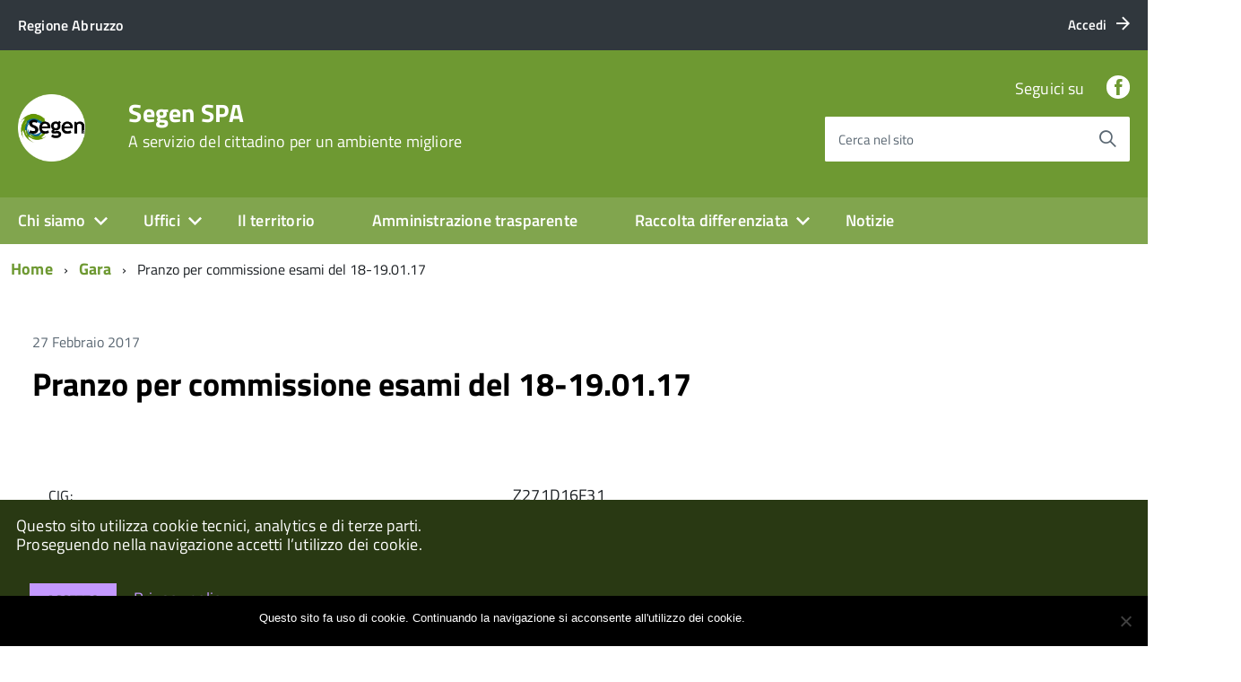

--- FILE ---
content_type: text/html; charset=utf-8
request_url: https://www.google.com/recaptcha/api2/anchor?ar=1&k=6Lfd9dgZAAAAAF2RabSFOI4PGENOXQUIP5JXwPFG&co=aHR0cHM6Ly93d3cuc2VnZW4uaXQ6NDQz&hl=en&v=PoyoqOPhxBO7pBk68S4YbpHZ&size=invisible&anchor-ms=20000&execute-ms=30000&cb=a2pts7x9bilz
body_size: 50087
content:
<!DOCTYPE HTML><html dir="ltr" lang="en"><head><meta http-equiv="Content-Type" content="text/html; charset=UTF-8">
<meta http-equiv="X-UA-Compatible" content="IE=edge">
<title>reCAPTCHA</title>
<style type="text/css">
/* cyrillic-ext */
@font-face {
  font-family: 'Roboto';
  font-style: normal;
  font-weight: 400;
  font-stretch: 100%;
  src: url(//fonts.gstatic.com/s/roboto/v48/KFO7CnqEu92Fr1ME7kSn66aGLdTylUAMa3GUBHMdazTgWw.woff2) format('woff2');
  unicode-range: U+0460-052F, U+1C80-1C8A, U+20B4, U+2DE0-2DFF, U+A640-A69F, U+FE2E-FE2F;
}
/* cyrillic */
@font-face {
  font-family: 'Roboto';
  font-style: normal;
  font-weight: 400;
  font-stretch: 100%;
  src: url(//fonts.gstatic.com/s/roboto/v48/KFO7CnqEu92Fr1ME7kSn66aGLdTylUAMa3iUBHMdazTgWw.woff2) format('woff2');
  unicode-range: U+0301, U+0400-045F, U+0490-0491, U+04B0-04B1, U+2116;
}
/* greek-ext */
@font-face {
  font-family: 'Roboto';
  font-style: normal;
  font-weight: 400;
  font-stretch: 100%;
  src: url(//fonts.gstatic.com/s/roboto/v48/KFO7CnqEu92Fr1ME7kSn66aGLdTylUAMa3CUBHMdazTgWw.woff2) format('woff2');
  unicode-range: U+1F00-1FFF;
}
/* greek */
@font-face {
  font-family: 'Roboto';
  font-style: normal;
  font-weight: 400;
  font-stretch: 100%;
  src: url(//fonts.gstatic.com/s/roboto/v48/KFO7CnqEu92Fr1ME7kSn66aGLdTylUAMa3-UBHMdazTgWw.woff2) format('woff2');
  unicode-range: U+0370-0377, U+037A-037F, U+0384-038A, U+038C, U+038E-03A1, U+03A3-03FF;
}
/* math */
@font-face {
  font-family: 'Roboto';
  font-style: normal;
  font-weight: 400;
  font-stretch: 100%;
  src: url(//fonts.gstatic.com/s/roboto/v48/KFO7CnqEu92Fr1ME7kSn66aGLdTylUAMawCUBHMdazTgWw.woff2) format('woff2');
  unicode-range: U+0302-0303, U+0305, U+0307-0308, U+0310, U+0312, U+0315, U+031A, U+0326-0327, U+032C, U+032F-0330, U+0332-0333, U+0338, U+033A, U+0346, U+034D, U+0391-03A1, U+03A3-03A9, U+03B1-03C9, U+03D1, U+03D5-03D6, U+03F0-03F1, U+03F4-03F5, U+2016-2017, U+2034-2038, U+203C, U+2040, U+2043, U+2047, U+2050, U+2057, U+205F, U+2070-2071, U+2074-208E, U+2090-209C, U+20D0-20DC, U+20E1, U+20E5-20EF, U+2100-2112, U+2114-2115, U+2117-2121, U+2123-214F, U+2190, U+2192, U+2194-21AE, U+21B0-21E5, U+21F1-21F2, U+21F4-2211, U+2213-2214, U+2216-22FF, U+2308-230B, U+2310, U+2319, U+231C-2321, U+2336-237A, U+237C, U+2395, U+239B-23B7, U+23D0, U+23DC-23E1, U+2474-2475, U+25AF, U+25B3, U+25B7, U+25BD, U+25C1, U+25CA, U+25CC, U+25FB, U+266D-266F, U+27C0-27FF, U+2900-2AFF, U+2B0E-2B11, U+2B30-2B4C, U+2BFE, U+3030, U+FF5B, U+FF5D, U+1D400-1D7FF, U+1EE00-1EEFF;
}
/* symbols */
@font-face {
  font-family: 'Roboto';
  font-style: normal;
  font-weight: 400;
  font-stretch: 100%;
  src: url(//fonts.gstatic.com/s/roboto/v48/KFO7CnqEu92Fr1ME7kSn66aGLdTylUAMaxKUBHMdazTgWw.woff2) format('woff2');
  unicode-range: U+0001-000C, U+000E-001F, U+007F-009F, U+20DD-20E0, U+20E2-20E4, U+2150-218F, U+2190, U+2192, U+2194-2199, U+21AF, U+21E6-21F0, U+21F3, U+2218-2219, U+2299, U+22C4-22C6, U+2300-243F, U+2440-244A, U+2460-24FF, U+25A0-27BF, U+2800-28FF, U+2921-2922, U+2981, U+29BF, U+29EB, U+2B00-2BFF, U+4DC0-4DFF, U+FFF9-FFFB, U+10140-1018E, U+10190-1019C, U+101A0, U+101D0-101FD, U+102E0-102FB, U+10E60-10E7E, U+1D2C0-1D2D3, U+1D2E0-1D37F, U+1F000-1F0FF, U+1F100-1F1AD, U+1F1E6-1F1FF, U+1F30D-1F30F, U+1F315, U+1F31C, U+1F31E, U+1F320-1F32C, U+1F336, U+1F378, U+1F37D, U+1F382, U+1F393-1F39F, U+1F3A7-1F3A8, U+1F3AC-1F3AF, U+1F3C2, U+1F3C4-1F3C6, U+1F3CA-1F3CE, U+1F3D4-1F3E0, U+1F3ED, U+1F3F1-1F3F3, U+1F3F5-1F3F7, U+1F408, U+1F415, U+1F41F, U+1F426, U+1F43F, U+1F441-1F442, U+1F444, U+1F446-1F449, U+1F44C-1F44E, U+1F453, U+1F46A, U+1F47D, U+1F4A3, U+1F4B0, U+1F4B3, U+1F4B9, U+1F4BB, U+1F4BF, U+1F4C8-1F4CB, U+1F4D6, U+1F4DA, U+1F4DF, U+1F4E3-1F4E6, U+1F4EA-1F4ED, U+1F4F7, U+1F4F9-1F4FB, U+1F4FD-1F4FE, U+1F503, U+1F507-1F50B, U+1F50D, U+1F512-1F513, U+1F53E-1F54A, U+1F54F-1F5FA, U+1F610, U+1F650-1F67F, U+1F687, U+1F68D, U+1F691, U+1F694, U+1F698, U+1F6AD, U+1F6B2, U+1F6B9-1F6BA, U+1F6BC, U+1F6C6-1F6CF, U+1F6D3-1F6D7, U+1F6E0-1F6EA, U+1F6F0-1F6F3, U+1F6F7-1F6FC, U+1F700-1F7FF, U+1F800-1F80B, U+1F810-1F847, U+1F850-1F859, U+1F860-1F887, U+1F890-1F8AD, U+1F8B0-1F8BB, U+1F8C0-1F8C1, U+1F900-1F90B, U+1F93B, U+1F946, U+1F984, U+1F996, U+1F9E9, U+1FA00-1FA6F, U+1FA70-1FA7C, U+1FA80-1FA89, U+1FA8F-1FAC6, U+1FACE-1FADC, U+1FADF-1FAE9, U+1FAF0-1FAF8, U+1FB00-1FBFF;
}
/* vietnamese */
@font-face {
  font-family: 'Roboto';
  font-style: normal;
  font-weight: 400;
  font-stretch: 100%;
  src: url(//fonts.gstatic.com/s/roboto/v48/KFO7CnqEu92Fr1ME7kSn66aGLdTylUAMa3OUBHMdazTgWw.woff2) format('woff2');
  unicode-range: U+0102-0103, U+0110-0111, U+0128-0129, U+0168-0169, U+01A0-01A1, U+01AF-01B0, U+0300-0301, U+0303-0304, U+0308-0309, U+0323, U+0329, U+1EA0-1EF9, U+20AB;
}
/* latin-ext */
@font-face {
  font-family: 'Roboto';
  font-style: normal;
  font-weight: 400;
  font-stretch: 100%;
  src: url(//fonts.gstatic.com/s/roboto/v48/KFO7CnqEu92Fr1ME7kSn66aGLdTylUAMa3KUBHMdazTgWw.woff2) format('woff2');
  unicode-range: U+0100-02BA, U+02BD-02C5, U+02C7-02CC, U+02CE-02D7, U+02DD-02FF, U+0304, U+0308, U+0329, U+1D00-1DBF, U+1E00-1E9F, U+1EF2-1EFF, U+2020, U+20A0-20AB, U+20AD-20C0, U+2113, U+2C60-2C7F, U+A720-A7FF;
}
/* latin */
@font-face {
  font-family: 'Roboto';
  font-style: normal;
  font-weight: 400;
  font-stretch: 100%;
  src: url(//fonts.gstatic.com/s/roboto/v48/KFO7CnqEu92Fr1ME7kSn66aGLdTylUAMa3yUBHMdazQ.woff2) format('woff2');
  unicode-range: U+0000-00FF, U+0131, U+0152-0153, U+02BB-02BC, U+02C6, U+02DA, U+02DC, U+0304, U+0308, U+0329, U+2000-206F, U+20AC, U+2122, U+2191, U+2193, U+2212, U+2215, U+FEFF, U+FFFD;
}
/* cyrillic-ext */
@font-face {
  font-family: 'Roboto';
  font-style: normal;
  font-weight: 500;
  font-stretch: 100%;
  src: url(//fonts.gstatic.com/s/roboto/v48/KFO7CnqEu92Fr1ME7kSn66aGLdTylUAMa3GUBHMdazTgWw.woff2) format('woff2');
  unicode-range: U+0460-052F, U+1C80-1C8A, U+20B4, U+2DE0-2DFF, U+A640-A69F, U+FE2E-FE2F;
}
/* cyrillic */
@font-face {
  font-family: 'Roboto';
  font-style: normal;
  font-weight: 500;
  font-stretch: 100%;
  src: url(//fonts.gstatic.com/s/roboto/v48/KFO7CnqEu92Fr1ME7kSn66aGLdTylUAMa3iUBHMdazTgWw.woff2) format('woff2');
  unicode-range: U+0301, U+0400-045F, U+0490-0491, U+04B0-04B1, U+2116;
}
/* greek-ext */
@font-face {
  font-family: 'Roboto';
  font-style: normal;
  font-weight: 500;
  font-stretch: 100%;
  src: url(//fonts.gstatic.com/s/roboto/v48/KFO7CnqEu92Fr1ME7kSn66aGLdTylUAMa3CUBHMdazTgWw.woff2) format('woff2');
  unicode-range: U+1F00-1FFF;
}
/* greek */
@font-face {
  font-family: 'Roboto';
  font-style: normal;
  font-weight: 500;
  font-stretch: 100%;
  src: url(//fonts.gstatic.com/s/roboto/v48/KFO7CnqEu92Fr1ME7kSn66aGLdTylUAMa3-UBHMdazTgWw.woff2) format('woff2');
  unicode-range: U+0370-0377, U+037A-037F, U+0384-038A, U+038C, U+038E-03A1, U+03A3-03FF;
}
/* math */
@font-face {
  font-family: 'Roboto';
  font-style: normal;
  font-weight: 500;
  font-stretch: 100%;
  src: url(//fonts.gstatic.com/s/roboto/v48/KFO7CnqEu92Fr1ME7kSn66aGLdTylUAMawCUBHMdazTgWw.woff2) format('woff2');
  unicode-range: U+0302-0303, U+0305, U+0307-0308, U+0310, U+0312, U+0315, U+031A, U+0326-0327, U+032C, U+032F-0330, U+0332-0333, U+0338, U+033A, U+0346, U+034D, U+0391-03A1, U+03A3-03A9, U+03B1-03C9, U+03D1, U+03D5-03D6, U+03F0-03F1, U+03F4-03F5, U+2016-2017, U+2034-2038, U+203C, U+2040, U+2043, U+2047, U+2050, U+2057, U+205F, U+2070-2071, U+2074-208E, U+2090-209C, U+20D0-20DC, U+20E1, U+20E5-20EF, U+2100-2112, U+2114-2115, U+2117-2121, U+2123-214F, U+2190, U+2192, U+2194-21AE, U+21B0-21E5, U+21F1-21F2, U+21F4-2211, U+2213-2214, U+2216-22FF, U+2308-230B, U+2310, U+2319, U+231C-2321, U+2336-237A, U+237C, U+2395, U+239B-23B7, U+23D0, U+23DC-23E1, U+2474-2475, U+25AF, U+25B3, U+25B7, U+25BD, U+25C1, U+25CA, U+25CC, U+25FB, U+266D-266F, U+27C0-27FF, U+2900-2AFF, U+2B0E-2B11, U+2B30-2B4C, U+2BFE, U+3030, U+FF5B, U+FF5D, U+1D400-1D7FF, U+1EE00-1EEFF;
}
/* symbols */
@font-face {
  font-family: 'Roboto';
  font-style: normal;
  font-weight: 500;
  font-stretch: 100%;
  src: url(//fonts.gstatic.com/s/roboto/v48/KFO7CnqEu92Fr1ME7kSn66aGLdTylUAMaxKUBHMdazTgWw.woff2) format('woff2');
  unicode-range: U+0001-000C, U+000E-001F, U+007F-009F, U+20DD-20E0, U+20E2-20E4, U+2150-218F, U+2190, U+2192, U+2194-2199, U+21AF, U+21E6-21F0, U+21F3, U+2218-2219, U+2299, U+22C4-22C6, U+2300-243F, U+2440-244A, U+2460-24FF, U+25A0-27BF, U+2800-28FF, U+2921-2922, U+2981, U+29BF, U+29EB, U+2B00-2BFF, U+4DC0-4DFF, U+FFF9-FFFB, U+10140-1018E, U+10190-1019C, U+101A0, U+101D0-101FD, U+102E0-102FB, U+10E60-10E7E, U+1D2C0-1D2D3, U+1D2E0-1D37F, U+1F000-1F0FF, U+1F100-1F1AD, U+1F1E6-1F1FF, U+1F30D-1F30F, U+1F315, U+1F31C, U+1F31E, U+1F320-1F32C, U+1F336, U+1F378, U+1F37D, U+1F382, U+1F393-1F39F, U+1F3A7-1F3A8, U+1F3AC-1F3AF, U+1F3C2, U+1F3C4-1F3C6, U+1F3CA-1F3CE, U+1F3D4-1F3E0, U+1F3ED, U+1F3F1-1F3F3, U+1F3F5-1F3F7, U+1F408, U+1F415, U+1F41F, U+1F426, U+1F43F, U+1F441-1F442, U+1F444, U+1F446-1F449, U+1F44C-1F44E, U+1F453, U+1F46A, U+1F47D, U+1F4A3, U+1F4B0, U+1F4B3, U+1F4B9, U+1F4BB, U+1F4BF, U+1F4C8-1F4CB, U+1F4D6, U+1F4DA, U+1F4DF, U+1F4E3-1F4E6, U+1F4EA-1F4ED, U+1F4F7, U+1F4F9-1F4FB, U+1F4FD-1F4FE, U+1F503, U+1F507-1F50B, U+1F50D, U+1F512-1F513, U+1F53E-1F54A, U+1F54F-1F5FA, U+1F610, U+1F650-1F67F, U+1F687, U+1F68D, U+1F691, U+1F694, U+1F698, U+1F6AD, U+1F6B2, U+1F6B9-1F6BA, U+1F6BC, U+1F6C6-1F6CF, U+1F6D3-1F6D7, U+1F6E0-1F6EA, U+1F6F0-1F6F3, U+1F6F7-1F6FC, U+1F700-1F7FF, U+1F800-1F80B, U+1F810-1F847, U+1F850-1F859, U+1F860-1F887, U+1F890-1F8AD, U+1F8B0-1F8BB, U+1F8C0-1F8C1, U+1F900-1F90B, U+1F93B, U+1F946, U+1F984, U+1F996, U+1F9E9, U+1FA00-1FA6F, U+1FA70-1FA7C, U+1FA80-1FA89, U+1FA8F-1FAC6, U+1FACE-1FADC, U+1FADF-1FAE9, U+1FAF0-1FAF8, U+1FB00-1FBFF;
}
/* vietnamese */
@font-face {
  font-family: 'Roboto';
  font-style: normal;
  font-weight: 500;
  font-stretch: 100%;
  src: url(//fonts.gstatic.com/s/roboto/v48/KFO7CnqEu92Fr1ME7kSn66aGLdTylUAMa3OUBHMdazTgWw.woff2) format('woff2');
  unicode-range: U+0102-0103, U+0110-0111, U+0128-0129, U+0168-0169, U+01A0-01A1, U+01AF-01B0, U+0300-0301, U+0303-0304, U+0308-0309, U+0323, U+0329, U+1EA0-1EF9, U+20AB;
}
/* latin-ext */
@font-face {
  font-family: 'Roboto';
  font-style: normal;
  font-weight: 500;
  font-stretch: 100%;
  src: url(//fonts.gstatic.com/s/roboto/v48/KFO7CnqEu92Fr1ME7kSn66aGLdTylUAMa3KUBHMdazTgWw.woff2) format('woff2');
  unicode-range: U+0100-02BA, U+02BD-02C5, U+02C7-02CC, U+02CE-02D7, U+02DD-02FF, U+0304, U+0308, U+0329, U+1D00-1DBF, U+1E00-1E9F, U+1EF2-1EFF, U+2020, U+20A0-20AB, U+20AD-20C0, U+2113, U+2C60-2C7F, U+A720-A7FF;
}
/* latin */
@font-face {
  font-family: 'Roboto';
  font-style: normal;
  font-weight: 500;
  font-stretch: 100%;
  src: url(//fonts.gstatic.com/s/roboto/v48/KFO7CnqEu92Fr1ME7kSn66aGLdTylUAMa3yUBHMdazQ.woff2) format('woff2');
  unicode-range: U+0000-00FF, U+0131, U+0152-0153, U+02BB-02BC, U+02C6, U+02DA, U+02DC, U+0304, U+0308, U+0329, U+2000-206F, U+20AC, U+2122, U+2191, U+2193, U+2212, U+2215, U+FEFF, U+FFFD;
}
/* cyrillic-ext */
@font-face {
  font-family: 'Roboto';
  font-style: normal;
  font-weight: 900;
  font-stretch: 100%;
  src: url(//fonts.gstatic.com/s/roboto/v48/KFO7CnqEu92Fr1ME7kSn66aGLdTylUAMa3GUBHMdazTgWw.woff2) format('woff2');
  unicode-range: U+0460-052F, U+1C80-1C8A, U+20B4, U+2DE0-2DFF, U+A640-A69F, U+FE2E-FE2F;
}
/* cyrillic */
@font-face {
  font-family: 'Roboto';
  font-style: normal;
  font-weight: 900;
  font-stretch: 100%;
  src: url(//fonts.gstatic.com/s/roboto/v48/KFO7CnqEu92Fr1ME7kSn66aGLdTylUAMa3iUBHMdazTgWw.woff2) format('woff2');
  unicode-range: U+0301, U+0400-045F, U+0490-0491, U+04B0-04B1, U+2116;
}
/* greek-ext */
@font-face {
  font-family: 'Roboto';
  font-style: normal;
  font-weight: 900;
  font-stretch: 100%;
  src: url(//fonts.gstatic.com/s/roboto/v48/KFO7CnqEu92Fr1ME7kSn66aGLdTylUAMa3CUBHMdazTgWw.woff2) format('woff2');
  unicode-range: U+1F00-1FFF;
}
/* greek */
@font-face {
  font-family: 'Roboto';
  font-style: normal;
  font-weight: 900;
  font-stretch: 100%;
  src: url(//fonts.gstatic.com/s/roboto/v48/KFO7CnqEu92Fr1ME7kSn66aGLdTylUAMa3-UBHMdazTgWw.woff2) format('woff2');
  unicode-range: U+0370-0377, U+037A-037F, U+0384-038A, U+038C, U+038E-03A1, U+03A3-03FF;
}
/* math */
@font-face {
  font-family: 'Roboto';
  font-style: normal;
  font-weight: 900;
  font-stretch: 100%;
  src: url(//fonts.gstatic.com/s/roboto/v48/KFO7CnqEu92Fr1ME7kSn66aGLdTylUAMawCUBHMdazTgWw.woff2) format('woff2');
  unicode-range: U+0302-0303, U+0305, U+0307-0308, U+0310, U+0312, U+0315, U+031A, U+0326-0327, U+032C, U+032F-0330, U+0332-0333, U+0338, U+033A, U+0346, U+034D, U+0391-03A1, U+03A3-03A9, U+03B1-03C9, U+03D1, U+03D5-03D6, U+03F0-03F1, U+03F4-03F5, U+2016-2017, U+2034-2038, U+203C, U+2040, U+2043, U+2047, U+2050, U+2057, U+205F, U+2070-2071, U+2074-208E, U+2090-209C, U+20D0-20DC, U+20E1, U+20E5-20EF, U+2100-2112, U+2114-2115, U+2117-2121, U+2123-214F, U+2190, U+2192, U+2194-21AE, U+21B0-21E5, U+21F1-21F2, U+21F4-2211, U+2213-2214, U+2216-22FF, U+2308-230B, U+2310, U+2319, U+231C-2321, U+2336-237A, U+237C, U+2395, U+239B-23B7, U+23D0, U+23DC-23E1, U+2474-2475, U+25AF, U+25B3, U+25B7, U+25BD, U+25C1, U+25CA, U+25CC, U+25FB, U+266D-266F, U+27C0-27FF, U+2900-2AFF, U+2B0E-2B11, U+2B30-2B4C, U+2BFE, U+3030, U+FF5B, U+FF5D, U+1D400-1D7FF, U+1EE00-1EEFF;
}
/* symbols */
@font-face {
  font-family: 'Roboto';
  font-style: normal;
  font-weight: 900;
  font-stretch: 100%;
  src: url(//fonts.gstatic.com/s/roboto/v48/KFO7CnqEu92Fr1ME7kSn66aGLdTylUAMaxKUBHMdazTgWw.woff2) format('woff2');
  unicode-range: U+0001-000C, U+000E-001F, U+007F-009F, U+20DD-20E0, U+20E2-20E4, U+2150-218F, U+2190, U+2192, U+2194-2199, U+21AF, U+21E6-21F0, U+21F3, U+2218-2219, U+2299, U+22C4-22C6, U+2300-243F, U+2440-244A, U+2460-24FF, U+25A0-27BF, U+2800-28FF, U+2921-2922, U+2981, U+29BF, U+29EB, U+2B00-2BFF, U+4DC0-4DFF, U+FFF9-FFFB, U+10140-1018E, U+10190-1019C, U+101A0, U+101D0-101FD, U+102E0-102FB, U+10E60-10E7E, U+1D2C0-1D2D3, U+1D2E0-1D37F, U+1F000-1F0FF, U+1F100-1F1AD, U+1F1E6-1F1FF, U+1F30D-1F30F, U+1F315, U+1F31C, U+1F31E, U+1F320-1F32C, U+1F336, U+1F378, U+1F37D, U+1F382, U+1F393-1F39F, U+1F3A7-1F3A8, U+1F3AC-1F3AF, U+1F3C2, U+1F3C4-1F3C6, U+1F3CA-1F3CE, U+1F3D4-1F3E0, U+1F3ED, U+1F3F1-1F3F3, U+1F3F5-1F3F7, U+1F408, U+1F415, U+1F41F, U+1F426, U+1F43F, U+1F441-1F442, U+1F444, U+1F446-1F449, U+1F44C-1F44E, U+1F453, U+1F46A, U+1F47D, U+1F4A3, U+1F4B0, U+1F4B3, U+1F4B9, U+1F4BB, U+1F4BF, U+1F4C8-1F4CB, U+1F4D6, U+1F4DA, U+1F4DF, U+1F4E3-1F4E6, U+1F4EA-1F4ED, U+1F4F7, U+1F4F9-1F4FB, U+1F4FD-1F4FE, U+1F503, U+1F507-1F50B, U+1F50D, U+1F512-1F513, U+1F53E-1F54A, U+1F54F-1F5FA, U+1F610, U+1F650-1F67F, U+1F687, U+1F68D, U+1F691, U+1F694, U+1F698, U+1F6AD, U+1F6B2, U+1F6B9-1F6BA, U+1F6BC, U+1F6C6-1F6CF, U+1F6D3-1F6D7, U+1F6E0-1F6EA, U+1F6F0-1F6F3, U+1F6F7-1F6FC, U+1F700-1F7FF, U+1F800-1F80B, U+1F810-1F847, U+1F850-1F859, U+1F860-1F887, U+1F890-1F8AD, U+1F8B0-1F8BB, U+1F8C0-1F8C1, U+1F900-1F90B, U+1F93B, U+1F946, U+1F984, U+1F996, U+1F9E9, U+1FA00-1FA6F, U+1FA70-1FA7C, U+1FA80-1FA89, U+1FA8F-1FAC6, U+1FACE-1FADC, U+1FADF-1FAE9, U+1FAF0-1FAF8, U+1FB00-1FBFF;
}
/* vietnamese */
@font-face {
  font-family: 'Roboto';
  font-style: normal;
  font-weight: 900;
  font-stretch: 100%;
  src: url(//fonts.gstatic.com/s/roboto/v48/KFO7CnqEu92Fr1ME7kSn66aGLdTylUAMa3OUBHMdazTgWw.woff2) format('woff2');
  unicode-range: U+0102-0103, U+0110-0111, U+0128-0129, U+0168-0169, U+01A0-01A1, U+01AF-01B0, U+0300-0301, U+0303-0304, U+0308-0309, U+0323, U+0329, U+1EA0-1EF9, U+20AB;
}
/* latin-ext */
@font-face {
  font-family: 'Roboto';
  font-style: normal;
  font-weight: 900;
  font-stretch: 100%;
  src: url(//fonts.gstatic.com/s/roboto/v48/KFO7CnqEu92Fr1ME7kSn66aGLdTylUAMa3KUBHMdazTgWw.woff2) format('woff2');
  unicode-range: U+0100-02BA, U+02BD-02C5, U+02C7-02CC, U+02CE-02D7, U+02DD-02FF, U+0304, U+0308, U+0329, U+1D00-1DBF, U+1E00-1E9F, U+1EF2-1EFF, U+2020, U+20A0-20AB, U+20AD-20C0, U+2113, U+2C60-2C7F, U+A720-A7FF;
}
/* latin */
@font-face {
  font-family: 'Roboto';
  font-style: normal;
  font-weight: 900;
  font-stretch: 100%;
  src: url(//fonts.gstatic.com/s/roboto/v48/KFO7CnqEu92Fr1ME7kSn66aGLdTylUAMa3yUBHMdazQ.woff2) format('woff2');
  unicode-range: U+0000-00FF, U+0131, U+0152-0153, U+02BB-02BC, U+02C6, U+02DA, U+02DC, U+0304, U+0308, U+0329, U+2000-206F, U+20AC, U+2122, U+2191, U+2193, U+2212, U+2215, U+FEFF, U+FFFD;
}

</style>
<link rel="stylesheet" type="text/css" href="https://www.gstatic.com/recaptcha/releases/PoyoqOPhxBO7pBk68S4YbpHZ/styles__ltr.css">
<script nonce="8Pv4wUEeweu17unfTJ4Vnw" type="text/javascript">window['__recaptcha_api'] = 'https://www.google.com/recaptcha/api2/';</script>
<script type="text/javascript" src="https://www.gstatic.com/recaptcha/releases/PoyoqOPhxBO7pBk68S4YbpHZ/recaptcha__en.js" nonce="8Pv4wUEeweu17unfTJ4Vnw">
      
    </script></head>
<body><div id="rc-anchor-alert" class="rc-anchor-alert"></div>
<input type="hidden" id="recaptcha-token" value="[base64]">
<script type="text/javascript" nonce="8Pv4wUEeweu17unfTJ4Vnw">
      recaptcha.anchor.Main.init("[\x22ainput\x22,[\x22bgdata\x22,\x22\x22,\[base64]/[base64]/[base64]/[base64]/[base64]/UltsKytdPUU6KEU8MjA0OD9SW2wrK109RT4+NnwxOTI6KChFJjY0NTEyKT09NTUyOTYmJk0rMTxjLmxlbmd0aCYmKGMuY2hhckNvZGVBdChNKzEpJjY0NTEyKT09NTYzMjA/[base64]/[base64]/[base64]/[base64]/[base64]/[base64]/[base64]\x22,\[base64]\\u003d\\u003d\x22,\[base64]/DoFzCksKowobDggVUBE/DvMOoYXMdCsK6dRoewqPDjyHCn8KhLmvCr8OFK8OJw5zCtsOxw5fDncKAwo/ClERJwp8/L8KKw7YFwrlGwqjCognDtMOebi7CmMO1a37DjMOKbXJFNMOIR8KcwrXCvMOlw5fDi14cI0DDscKswoF0wovDlkjCucKuw6PDhsOzwrM4w4LDoMKKSS/DrRhQPD/DuiJ9w75BNlvDhyvCrcKTXyHDtMKMwpoHIR5JG8OYFMKHw43DmcKdwofCpkUMclLCgMO0H8KfwoZmT2LCjcKhwrXDoxETSgjDrMOhcsKdwp7CtS9ewrt9wqrCoMOhSsOIw5/CiVbCrSEPw5PDlgxDwrfDscKvwrXCs8KkWsOVwpfClFTCo3TCq3F0w6HDumrCvcKZNmYMc8Ouw4DDlhpjJRHDucOgDMKUwpLDszTDsMOPNcOED25hVcOXdcOEfCcWQMOMIsKuwo/CmMKMwrbDmRRIw69Zw7/DgsO1NsKPW8KOOcOeF8OaecKrw73DnXPCkmPDkmB+KcKGw5LCg8O2wqvDj8KgcsO7wrfDp0MAEirClhjDrwNHMsKMw4bDuQ7DuWY8M8O7wrtvwrdSQinClm8pQ8KiwqnCm8Ouw6R+a8KRNsK2w6x0wr0bwrHDgsK7woMdTHbClcK4wpsswp0CO8OGUMKhw5/Dmg87Y8OkLcKyw7zDisOfVC9kw53DnQzDqBHCjQNuIFMsNiLDn8O6JSATwoXCnXnCm2jClsKCwprDmcKQSS/CnCjCiiNhRl/[base64]/CgsOvwpbDu8KZw4kcQMKtAMOzAMOLRlQ0w7k7Di/CpsKSw5gDw6EbfQBwwqPDpxrDjcO/w514wolNUsOMHsKhwoo5w5ITwoPDliPDvsKKPRFEwo3DohvCh3LChlLDnEzDuizCrcO9wqVTdsOTXVphO8KAdMKcAjplDhrCgybDgsOMw5TCizxKwrw6c2Aww4M8wq5awofCvnzCmXdXw4MOSUXChcKZw4/CtcOiOGRhfcKbEWk6wolTQ8KPV8OPVMK4wrxCw5bDj8KNw6x3w797dcKiw5bCtHTDhAhow5nCr8O4NcK6wrdwAWnCpAHCvcKyNsOuKMKIaVjClmICPMKcw4vCu8Oswr1hw4vCkMKTDMOuEEt+CsKEHQJ6R0TCtMK3w7YswpbDkgTDm8Ksd8Kww69HXMKPw6TCgMKlcB/DoHXCm8KKRcO2w6PChyvCgHEtLsOAFcKlwq/DsWHDlMK8wr/CjMKgwqktNh7CtsOIIF8mOMKDw604w7YQwoTClXMfwpkKwp3ChTppbkM1KUXCqsOQUsKAfCwjw4ZSV8KWwpN9b8KGwoAbw5bDl1EIScKuBXEoZcKGaUXCvX/[base64]/Dhhhse8KDHcOwXMKfMcOBBiDCgEPDulDDnMKPP8O3GMK5w6B6asKTKMOuwpRww58zKwtIPMOZeW3DlsKiwpDCucKWw47CvMK2IMKgQsKRVcKUB8KXwoZnwpLCjjPCo2d1PVDCrcKRPHzDpzdaeWPDlUozwosTEsK+UEnCkzVqwqchwr/Cuh7DgcOuw7Z/w68Cw54YJjfDsMOIwqBiaEEZwrDDvzPCqcOPJMOxY8OdwrzCigxYXRAjUjPCjkTDtjjDr1XDlgIsfSoedcODK2PCmUXCpzHDp8Kzw7PDr8OxNsKLwpUQeMOgOcODwrXCqlvClVZjYMKbwp08A2QLbD8CesOrfmTDj8Olw5sgw4Bxw6UcA2vDp3jCh8OZw6jDqmgqw5/DiWxVw43CjDjClj59Ah/[base64]/U31GwoQhwpvDlTpxSzXDrAvDh8OeHsKKw6bDs3FUZsKfwop0KsKrOwrDo3cqBmArDn/CrsKYw4PDqcKsw4nDv8O3fcOHRBURwqfClmdBw4wpa8K0OGjDmMKSw4zDmMO6wpfCqsKQcsKUB8Kpw4nCmCjCpMKbw7hNaGQ/woHDjsOmWcO7GMONMsKfwrgbEmglaytqdm7DmiLDrVPCp8KlwrHCpGjDm8KIQcKIf8OoOTUAwpckHUgDwp0SwqzDkMOnwr92VXLDvsO/wrPCvHPDtcOnwoZuYMK6wqNjAsOOTSTCpCNowoZXY2bDsAHCvSTCuMKuKMOBEivDucOqwrrDj252w7/CkcOUwrrCs8Ogf8KLCFF3SsK2wrt9OTnDpn7Cs3/DosO/MXYQwqxiRjVMW8KdwqvCvsOEa0DCsj8tX39eO33DuwgGKBvCqFjDrQxRN2nCjsO2wp7DmcKtwp/DkUsVw5/CnsKbw50SF8Ovf8Kow40Yw6xUw5PDrcOHwoBzGBlKbcKJcgY/[base64]/Dk8ONXMOSw4x3wpUNwr/DgcOqw7/DuEPChMKaGsK1wqjCusKoRsKDw7oKw4MWw7BOUsKtwpxEw687YWzCjVPDoMOVUsOQw7vDk0/[base64]/DoEbCslUwBlQZw5NNwq/[base64]/B3nDu8KhPMOME2NkwqvDtQLDj8Orw5UIwo8eRsO/wrdew6YLw7nDosOWwo5pMiJMwqrDlsKHVcOId1PCumxBwoLCv8O3w6gVFyhPw7fDnsOpWypUwo/DnsKHUsKrw6zDtnMnYx7CosKOaMKMwpLCoT7DlMO7wqfDiMONRVl5ScKdwosbwqHCm8K1wqrCujXDkcKjwrcwbMO8wrZLAsKxwr9fA8KFP8KLw7xVFsKtY8Omwp3Dg385w5RBwoYfwpkpFMOaw7p6w6cGw4FcwqHDt8OtwoFBCV/DnsKIwoAvT8K1w6A9wowlw5PCmCDCgH1bw5TDjMONw4Riw7sRA8KnX8Kew4/CmwnCnXrDrXfDqcKadcOdQcKNMcKEGsOiw7UIw4/CmcKcwrXCk8OCw5fCrcOxRBh2w5ZHccKpGWbDs8KaWH3Do08WUMKCNcKSQsKnw4Mmw68Lw4J7w7FqA0ZecyzCrEsRwoTDvcKiVwbDrijDl8Oxwrl9woPDuFPDssOdC8KQMx4QG8OcSMKrEQLDtGHDo0lKeMKww7/Dl8KIw4rDkg7DtsOiw4vDql7DqQlNw7wvw7sUwqZzw6/DoMKlw63DjsOJwo4HYTU1N1TCrMOpwowlacKMaEcyw7Qnw5/DmcKywpQiw7cHwoTCtsOQwoHCpMORw6R4AUnDgRXCsAEHwowcw5tiw4rDgGs0wrRcdMKsScKCwr3CvxBVWcKnP8OOwqFgw551w4sRw6LCuFYBwrYzbjRcdsOTZ8OZwqDDn34Ue8OTBGlwAktLKTMQw4zChsOow5t+w6cSShlVZcKXw647wqpSw5/Coj1Iwq/Ci2cBwojCohoLHzcofilOQh8Tw7QsVMK3HcK8CBfDu2bCn8KIwqwQZxvDoWx2wp/CpMKlwpjDlMKWw6HDjcKOw5A+wqnDugbCkcKpF8KZwp1dw4V/w7xXXcKER0nDqAlnw7/CqMOqaVPCuARswoEOFMObwrDDhEPCg8KpQinDrsKyfETDoMOkYS7DgxbCumgAN8ORw6Q8w7PCkx7CtcOuw7/DosKkM8Kew6hgwrzCs8ORwph7wqXCrsOpY8KbwpccAMOKRixCw6DChsKbwqkCAlvDmx3CsDQnJ3xSw5DDhsOpwonCmcOvcMOUwobCiUgSCMO/wpJGwqrDncKENi3CiMKxw5zCvQ0/w6/Cumtzwrw7JcO7w4MjH8OJY8KUNMOaLcOKw4HClBrCvcOzSm0QPXzDncOlVcKRPFAXbk8Ew6xCwohuKcOhwoUsNA5lGsKPR8OSw4PCuTLClMO3wqjDqQbDujDDhMK0A8Orw59sZMKAQ8KWMxTDr8OOwqPCuHh5wo/Ck8KfGzrDkcKAwqTCpxfDk8KSbUYIw61ie8OywpNnwojDpzjDp24FJsO7wpd+EcKGSXPCgxFmw4LCocOYA8KDwqrCmlrCoMKvFCnDgh7DsMO4TsO4d8OPwpTDisKED8OqwpHCh8KPw5/CojvDqsOMI3dQQGrCgVM9woJ9wrwUw6vCj2QUAcKZZ8O5I8OXwo4Oe8OwwqnDucKEIhzDgcKAw6kcG8K/e0hmwq5NKcOnYzQzVX0rw40tbztZbcOjFsOwb8Odwq3DpsOrw5ZQw4A7W8O2wrFuDAk0wqHDuk8LI8OpcmgMwpzDmcKYw5J2w5bCh8KnIsO6w63DrRzCosOPEcOmw5HDpEPCnQ/CrMOZwpEtwpHDllPCtcOWTMOAA2TDlsO7KMKjDsOkw7kmw4xAw4sVblzCqRDCvATClMKvAWBrEC/DrGsrwpQFYR3CuMKwYQcUbcKyw6prw5DClEDDvsKEw6tzw7/[base64]/GMO8wrMgUUvCplDDoDdgwpRTwqLDqx/CqsOqwr/CnFDDu1LCuQtGOsOtTcOlwoEObirCosOqKcOfwq3CqBtzw6rDjsK8JDNfwpo4CMKnw59Tw6PCpBjDv3rDnS3Cnlk/w7ccfjHCgzfDocKww7kXVW3DocOjNAAPw6LDqMKmw5jCrRBlScOZwohJw5dAJcOuNsKOXsK4wpILFMOLAMK0fcOLwoPCjMKhdRYPfD1zLDYkwrhnwqnDhcKveMODegvDn8KMYkghQMKBBMOVw4fCmcKbdzx/w6/[base64]/[base64]/w5I1ZFlBwqJ/wrXDusKAw7PDucKGDgBMwo7Cq8OVw7Y6OcK/HFHCpcOhw7FEwpN+FGTDr8K8GWFRMlzCqzTCvVhpw5AgwqYfJsO8wrp+WMOpw6wabMO1w40WKHcdOSpawqTCgwI9XFzCrXguLsKKci8AK2gJcQ1VB8O2w4TCgcK0w7Y2w5EabcK1K8Onw7h6wpHDtsOMCC4WIxzDhcO0w6JVWsOdwrTCjW1Rw4DDmwTCiMK1V8OVw6J/X047Nz5uwplEXynDncKVBMOiXcKqU8KBwrLDq8OFTlZ3CTXCvsKRalPCgm/CnlQbw79DGcOQwph8w5/CtU9nw5fDo8OdwopWHsOJwp/Ct1HCocO/wqMRWxkDwrbDlsO/w6LCn2UiR2dJakvDsMOrw7LCusK4w4BSw7QwwpnCkcOlw4gLcmvCgU3DgEJpDX3DtcKuHMK2NUAqw4/DkGBhZy7DocOjwoZcOMKqYyhcYGNkwr4/[base64]/wrYBwr4ew5PCuwfDmsKRwqnDlysMGjgawp8CExI5eG7CncOVM8KUAEt3GCPDjcKEC3TDnMKMa27CucOdK8OVwrAjwqIibQ/[base64]/Dtg8pw57CjAjCrVzDl8Kxw7kVw7fCukTColgaCcOWwqrCg8OYB13Cm8Odwp5Nw4/Crj7DmsO/asOpw7fDlMO9wrhyL8OWCMKLwqTDgjnDtcOZwoPCrWbDpxo0c8OdQcOIecK8w6c6wqnDpxgzD8K2w5jCpU84EsO/wpXDucO0fMKcwofDvsOmw5szTmhLwogrAMKyw6LDlhgxwpPDtnLCsQDDksKnw5wdR8KMwplqBldBw4/[base64]/CjcKLw7JsK1vCjnnCgMO3BsK6bUPCsytEw5oMNWXDksO+RcKLWWRGYsK7MFldwrEQw6fDhsKFdBzCuyt6w6vDqsOWwqYGwrTDksOuwqfDrWfDmiBNwrPCrsO5wphGGGd+w59Dw4Y/[base64]/CiyNnw5/CisOUfMONScO+KsOZw4fCl8Oqw4dDw4hxQhrDqE14bztCw6J7eMKjwotWwozDgAISKMOSJRZbdcO3wrfDggdiwqhNKXfDryHCmBPDslXDsMKTUMKVwpU/NRw5w51cw5hPwoF5YkzCusKbYhLDizJgIcKMw6vCkX1BbV/DuSHCn8KuwoQnwqwoKTo5U8KMwp9Vw5dHw69TTyo1T8OTwrtjw7PDuMOtL8OIU29mMMOSBRRFUDLDjcO1F8OkGcOxecK/[base64]/Dv2JyH3nCpFzDjcKJV0nDjMO6VjB+Z8O1wr8VEn7DtGPCvTbDtcKJKVfCjsOIw7ojKgZACFTDmV/DisOFN2sUw4dTORrDhsKMw4lRw7c/[base64]/w5nDgi7Djy3CrcOmfcOFw7USw4twfn3CplzDiRkULATCqGzCp8KxFynDlWl9w5PChsOGw7nCknJ0w4ROKlfCsXZRw4DDgcKUCcOqOX4WIWzDpwDCucOJw7jDvMOTwoLCp8O0wrd0wrbCpcOiYkMkwrgUw6LCom7DgMK/w4BSG8K2wrMYJ8OpwrhGw7FWOHHDusORIsOqbMKAwr/DrcKJw6NQf38kw6rDhWpbEl/[base64]/CrhrDj1rCjMOFwojDu1x2YMOpw4PCrMOWdsOJwrQiwprDtsOOQsKJSMOXw7fDjsOzJEpBwoEjOcKJC8O3w7vDuMK+DDRRcsKEScOQw40RwqjDgMOhIsKEWsKJAXfDvsK+wrNaQMKuERg+PMOow6dqwqsoM8ONPMOIwpp/w74bw7zDuMOrQ2zDpsOxwq8dCz/DhcOgIsOadk3Cj2/[base64]/[base64]/fTnDhsOaw7zCqMODE3fDgAV2w6J5w4DDpMKAw6dxwqcTw4nCicOPwqAEw6Y9w6Quw6jDgcKowr3DgCrCo8OoJiHDjlPCozzDigPCksKENMK5H8OAw6zCj8KbbT/DvsOmw5YXRU3CrsKoT8KnJ8KEZcOYKmDCuxDCpBfDn3JPGjhGengbw5g8w7HCvxbDq8KvWkMSGxDChMKWwqE4woQEEDrDu8OWw4LDg8OLw6vChiTDusOYwrcpwqfDrcKnw6NtUBnDisKVd8KwFsKLdMKWPsKcTsKFTiVeRhrCil7CrcOuTWzDucKmw6/[base64]/[base64]/CtMKpw51Owr8VIMKSH2fCkMKQw63CjsOKwoU1NcONWRbCnMKDw4TDqWx2PcODNRDDgWvCvcOEJnxhwoJ5FsO/wp/ChCAoC2w2wqPCvgDCjMK6wo7CpWTClMO9BR3DklYOwq5Uw57CnWPDksO9wqfDm8KwaG96PcO+WCtuw6nDtcO+fCUCw4oswp/CrsKqXl4tJcOIwrgAPsOfNScuw6DDpsOEwoQwRMOjecK8woo0wq4zXsO8wpg5w6nDgMKhHEzCqcO+w51kwp48w6zCnsKSd2FnBcKOGsO2QijDvj3DmcOnwrMEwo1NwqTCrXJ+YFnCp8KPwrTDmMKjw7XDsQEzAF8Hw4osw4/CvkJ2LVjCoH/DocO+w5rDiRbCvMK2DXzCsMKgX1HDo8Klw4pDVsOhw7PCuEHDjsKibsKKR8KKwr7DrUTDjsK/ZsO5wq/[base64]/[base64]/W8KSwrRvAsOZwoXCiE7DnQY4w4DCn8OmcEgLwrHCgBhkX8O1VUbDkcOFYMOrwoE+w5QBw58Xwp3DoDTCvsOmw4suwojDksKpw4FlJgTCmC7DvsKaw49PwqrDuX/CncKGwr3CpwwGA8K8wrokw7k6w7s3aFnDkSgoXSPDqcOfwp/CqHYYwq0Bw5QswpbCmsO+aMK1HWLDkMOew6vDlcObHMKAaBjDgChdVcKnBlx9w67CknnDnsOfwppACQcGw5Yrw6vCl8Oawo3DsMKvw7d0HcOfw5YbworDmcO2HsKEw7ACVnrCgg/DtsOJwobDpAknwqlsScOmwpDDpsKQBsOlw6J2w7fCrnM1OSgLRFgKPn/[base64]/DhXPCrmELbBYqwoUXw68fw6Bmw4JbwpXCmcKXc8OkwoXClUsPw60kwqnDhTspwpVFw5PCksOSGArCsTNXH8OzwpJ9w7E8wrnCqXHDk8KCw5cfGmpXwpkvw4VXw4oCJn4swr3Di8KEVcOsw5/[base64]/bWwbecKIw49dw7NUEjXDjD0qw7HCql5Vw5lEw4vCunlHcV3ChcKDw4RAAcKrwqjDn3fCkcOiwr7DrMOlX8OOw4DCrF4Yw6BeGMKZw77DhcOrNnwZw4XDsH/Cm8O/PRvDlMO5wofDjMOYwrXDrTXDg8KGw6LCrHAaFRFReCJeGMK2NEoaSwt/KD7CmwzDmgBaw67DgEsUIsO/wpo5wr7CrgbDoQDCusK7wqdjdlUEEcKLFTbCtsKOMgfDq8KGw6EVw6p3P8Oyw5w7AMO5THVnfMOOw4bDrmpNwqjCjQ/DujDCqlnDn8K+w5Nmw7PDoA3DmgIZwrYcw5LCucOmwoMwNWTDnsK7KCJKdCISwop0Yn7DpMOtBcOAP3gTwqlqwpAxM8OTe8OGw7nCl8KDw7nDgjsjW8KMBnvCnTp7Ig0Lwq5lWyoqS8KKd0VaTFRsI2NUYhszU8OfAwkfwo/Cu1DDtsKbw40NwrjDmBrDpDhTZsKJwo7DnX0ILMOgMWvCncK1woINwojDlHQPw5XCssO/w7fDn8OQPcKDwqPDmVJ2CsO/[base64]/ClUsPU2jDncOwwo8CwqXDmsKuw50/SlFhw5LDpsOswpPCrMKBwqYMX8KSw5bDqMOwXsO6MsKdBBpLK8ODw4DCllgfwrXDo1Mww45Dw5fDsjdWZcKUBMKaccOaZcOSw6gPIsO0PwXDgsOFNcK7w6gncXrDlcK+w4DDjynDtVVUdHIvAns3wp3Dg1zDrBzDrMKncnLCtQnDnV/CqivCisKiwrkFw6wbUmJbwrHDg3Ztw6bDq8Olw5/[base64]/Dv8O7chvCrCzCgsKJScOyw5/CnXfCiMOhT8OGG8OTGld5w7kEecKQFcOxHMK/w6/CuArDrMKZw5MvIMOvGV3DvVtNwrodU8O8Dw1tUcO/wrJ1U1jCnUjDlFDCqQ3CgGtHw7VVw4rDm0DCkwYlw7Jpw7XCqUjDucOxYnfCun/Cq8OCwpLDuMKYMk/DrsKnwr4owrLDqcO/[base64]/GsKXWcOMw7TDoMKpWsKCwrrCg3jCjlzCoQ/CoWVbw6R3JcKgw7JjcncrwprDpkdEUj7DhSjCkcOsbWF2w63CrDnDv1Yswot9wqnCkcOCwpZNU8KcIMKxcMOaw4otwofDmz8QI8KKOMKaw5XChMKOwrLDoMKsUsKAw5PDh8Ojw4zCtMKdw4o0wqVbFw8YPcO2w53DoMOVMnFGNH41w5tnMCXCtsOFFsOGw5rCoMOHw4/DocO9QsOjXCvDkcKDRcOQbxnCt8K3wq51w4rDh8Opw47DoVTCrXLDjMORZXjDh0DDq1B9w5/[base64]/Do8OlwpLCvGjDm8O0w705w5d3w6wYwq3DscOZwovCjmJUTxhLbDEqwrbDuMOqwobCusKuw5vDr2DChko8QgguL8K4JSTDng4xw77CrMKMK8OHwrlmHMOSwprCtcOOw5d5w6/DgcO+w5/[base64]/Ds8K5wocMLFQjw53DgkkaRTbCslMXGMKPeGoHw4TCp3LDpgYBw7Mrw68UFSDCisKsIlAXLxlawrjDhQBqwo/DusKTcwPCr8Kmw5/DnRTDikvDlcKoworCg8KMw6lHdsK/[base64]/DgkHCksKlH8KxBcO1K1fDkzLDgAjDl8OMwrfCicKfw7I4eMO8w7xpMATDsn3CgHrCkHzDrBQ5e0LCksOpw7XDpcKCwrrCr2JzFF/Cj0ZlYMK/[base64]/DiX9IwqPDpUBMw61jw4UHT1PDh2p5w7BowqopwqkmwphlwoVFUG/[base64]/e8KnSMOLFcKgIsO9wq0qw4LDmQ7CusOQWcOXwprClmzCgcOMw7kiW3Aow6kwwqjCmS7CtA3DpmVqU8OXQsOmw4BcX8KDw7p5FlDDt2xAwo/DghHCiGtaQjXDrMO5EMKiJMOHw6JBw5cDfsKBP21awpzDgsORw6PCtMKmGE8hHMONdMKSw4DDv8OEJsKxH8Kgwp0CHsOAcMKXcMOHOcKKbsKzwp/CiDRDwpNYecKeX3YMPcKqwp7DqTXCtmlFw4zCjV/CtsKjw7/CnDfCqMKQwrLDk8K3Y8OGIyzCocOqAMK9HC9rcUVLXTbCu2NFw6HCn3fDpWjCnsOMV8OqdG8BKH/[base64]/wo87wrIaVkYZwpzDh8OPw4PCqDPCn8K8wqNaw4nCrWbCkigsfsOHw7LCjBxKLXXClEc2AsKGP8KlBcK6K3/[base64]/[base64]/DvVTDhiYkA8Orw7rCp0VswonDll0ew5EaJMOAeMKsc8OHH8KIJcOMAD5SwqB1wr3DtloUEmdDwrzCssK5az5Fwo/CuHMbwptqw77CkHPDoCvCsl/CmsOMcMO+wqBuwqJWwqsAA8OKw7bCiW0tMcO4WmjCkHrCk8OCYDzDkTpCQxpjX8K5GBscwq8HwrDDsCpgw6XDpcKtwpzChS01A8KnworDtsOIwrRew7oeD2RuZi7CrA/DnC/DoyLCtcKUBcO8wp7DsjDCiGUCw5YQIsKwNQ7CkcKCw6XDjcOSBcK1YDNowp9/woQdw4Nnw4UNTcOEJy4hEx5/[base64]/wpFSFSZFw78xUC9Ow6VLZcOewo/DvcOzfx89Hl3CmMKqw6TCl3XCs8KbCcKkMDrCr8KQN07Dqw5qfwNWacK1w6/DucKPwrjDliE8DMO0Pg/CmzJRwqlpwqvDjMKeCSNKFsKtPsOcRx/DhAnDg8O1eEhcZgIQwrTDqxjDvXvCrxLDmcOMMMK8OMK/[base64]/Csj5/wp9Bw4zCssOKKcKefFVhdcKiEsOewrwlwpVqEhHDpChxI8K9F2bCoRLDhsOvw7IXCMKuC8OhwoJVwrVsw5fCvxUGwox6wopvasO1MHMEw6TCqsK+dT3DisO7w6VWwrdhwoIaUWTDpnLCp1nCkxoKFAVmbsKmJMKIwrYTLQbDt8KQw6/CscOEOH/DpgzCpMK1OMOQOgzCp8Kiw6YIw6ZnworDtmoEwr/Cn07CpcKgwrAxOF1UwqkLwpLDtcKSdyDDhG7CssKXScKfSVVIw7TDuD/CiXExZsO6wr1gWMOjUmpKwrtWVsOidMKXUcO5DxFlwop5w7bDvsKnwpzCmMOmwphHwoDDtMKBTcOJOMOWK3rCnkrDj2XDi08gwovDqsODw48PwpXCrsKFM8OIwpVww4bCo8Kfw7PDn8KmwrfDqk7CiXPDtFF/B8OAJ8ObcgZxwopNwoh7wqnDmsObBUDDv1RjHMOVGwPClAEAGMO2wrHCg8Ojwq7Ct8OcFlrDvMK/w4hYwpTDkEPCtz8cwpXDrVxkwoLCg8OhZ8KzwpXDsMKdCGohwpDCgEU8NsOEwrExQsOFw4s7dnc1BsOsUcKKZkHDliVfwqZ/w4DDlcKXwoFFacO+w5jCgcOgwo/[base64]/DjV18IsOCYMK9UVTCqQZUwpUHw5bCmn1cUEZkw7TClUYmwphRFcOuJ8OEJ3sEHzo5wqLCq1gkwrvCo3bDqGDCpMKODn/Cvg4FOMODw7Epw4sYK8OXKmEIYMOka8K9w4Jfw6EwIykVe8Ogw7zDk8OsOMK8BT/CuMK7e8Kcwo/[base64]/Du8OeRsKJG8Oew5d+wpfDnsKywql7w4LCuXhrYcOFTsO+NnXCu8K0TFnCkMORwpR3w5ZqwpAGAcOeN8Kbw6MLwojCv3XDhMO0wpPCqsO6SAUKw79Tb8KnW8OMWMKuSsK/UyzCqAUQwoXDk8Obw63Cr0toFcOnUkNrAsOLw65kwp97M2DDpAtfwrpEw4zCkcKLw44GEMO+woDCpMOrDEPCusKvw6Y8w5NRwoY4FcKvw69Lw71tLCHDigjDpcK7w4Z+w7AWw4fDnMK6PcKHDAzDhsOGRcOXBW7DicK9JDDCpU9GJ0DDiz/DogpdZ8KLSsKawqfDjsOnY8KWwr5ow6MmazYawqY8w4fCmMKxfcKCw4oOwqguY8KrwrrCmMO1woEMFMORw6t7wpfDonvCh8Oyw4/CtcKfw51QGsKNQMK1wo7DkhvDgsKSwp4hFCkub0TCmcKJSEwPBcKDR0vCqMOpw7rDmzcKw7XDr0LCjHvCsEBTCMKowqjCrzBdwpbCkDBswr7Co0fCusKIO3oZwq7Cp8OMw7XDnUTCl8OPKcOPQSwiPBtQcsOIwqXDvkN/ZTvDjcOQwr7DgsKdZcKgw6wCMGPCqsOGOhwRwrHCs8Klwpt0w74cw7rChsO+DGIcdMOoJcOtw5TCmsO6dcKLw6kGOsKXwqbDujReT8K/QsOFIcO0BcKPLxbDr8OzIHVROT1uwpRXBjFBPsKawrJmJQBcw79Lw5XDuj/[base64]/DpAPDsHghwpvChMKzA8OYQMO7CMOjR8O2O8OAQ8OjITNyZ8O9AjtRSVYxwog5PsOlw5fCqcK+wpvCkFDDqQvDscOyEsKrYnNIwoI2DAF/AMKLw542HsOkw5/CsMOhNQY6WMKWwrzCrkJrw5vCowfCvzQFw69oHiIxw5zDkFtqVlnCmShFw7zCrQ/[base64]/Dsw1TwoNeRcKFwpcqeXHCo8KgWMKkwoc6woJUQ2k6N8OLw4DDgcOZbsKqJ8OSw4TCrRkqw7XCr8K6NcKIJhbDhmVSwrfDuMKZwqnDlsKiw7hPKcO4w54xI8K/Ck4lw7jDpwYuW3sNOT/DnW/[base64]/BV/[base64]/Cm8O+PilbfwfDthjCqF7CizkYccOTZsK/d2PCrHbDiR3DlGPDuMOyc8O6woLCnMO7wqZQJWHCjcKHJsOmw5PCjMKwPcK4UClSRF3DscO1NMO6BVIkw4t8w6zDrQk3w43Cl8KrwrM/w5wxVWQuBzxNwphFworCt3cbYMKzwrDCgTIVZibChDd3IMKRdsKHeRrClsKEw4UoDMOPBi5Hwr9iw7fCgMOSKTfCnFLDi8KFRn00wqTDksKHw5XCmcK9wqLCn1pmwpTCghvCtMKUBXhCW30LworDi8Opw4jCmcK+w5A1fyInV10OwprCn0/DtH7CtcOww5nDssO3TDLDsjbCmMOWw6bDpcKKwp8dEzjDlQ8VBRvCssO1HGPCoFXCj8KAwrTCsFQmUjdzw4PDsHvCmTRkM1dzw5nDsxk+RD1gEMKYVcOWICfDm8KZSsOHw747akxjwqzCg8O1K8K/CAZNAcOpw47CjRTCm3o4wqXCn8OwwqzCq8OCw4bCnMO/wqUvw5zCksKdIMKjwo/CtTR/wrAHSFvCrMKYw5nCjMKHRsOiYF7DkcOMURjDix7DpMKZw6YID8Kcw43Dh2/[base64]/DlwTDn8OdIMOewrnCrTzDnVTDpC55TsOQDTTDpcOoMsOnwoxPw6HCpSLClsKjwpZCw5FKwpvCrE5SWsK6L1MlwrtTw58VwpHCuBR3TMKew6BowrjDmcOlwoXCriwlLCvDoMKRwp0Aw5TCkzNNSMO5OsKvw7Bxw5QMTCTDpsOLwqjDjHpvwoPCml4Vw7bDg0EIwp/DggN1woZ8cBDDq0TDrcKzwqfCrsK+wrZ6w7fChcKvUWLCv8KrUcK7wphVwp4rw5/CszsJwqImw5DDsmpiw6jDvsORwo5bRyzDlHQNw5TCokjDilzClMO6HsK5WsKhwojCs8KqwpnCiMKiBMKuwpfDkcKbw65tw5x/TQACZjIvVMOkdyTDg8KPQsKlwo1UMQtqwqdOE8OnP8KZZcOMw7UOwol/NMOHwp1BIsKhw7Mqw59rbMK1dsOgAMOIMVBywqfCh1HDisK/[base64]/CrmxqwqPCnAnClcObH8OTAcOBDV5YAsKCwq3DrMORw5RMCcOSRsOEJsOjA8OOwrpcwqVXw6rCiFRWw5/DjkAuwpbCijw2w7DDtnIibH82OcKFw5k2QcKTK8OkeMKGJsO+TmkUwotmVgDDg8O9wozDslPCrF4yw4NbG8OVC8K4wo3DrExrXMOQw4DCnW9Sw5fDlMOKwrB1wpbCk8KbGGrCjMODTCApw5rCnMOEwog/[base64]/[base64]/w6XCrMOrOiVmRSXClnHClsOewoPCsSsZwp3ClcKEJyjCiMKVQ8KrZsOtw7XCih/CmAU+cS3CjDQCwpXCmz89SsKvGcKDXHvDlkfCmm8LbMOfJ8Ogwp3Csk0Bw7zCncKDw4lwCgPDqiRAGT7CkjocwpPDolbCmGHCvg9wwp1uwoDCnGROEmImUcKUBUAtScO2wr4rwp8Vw4sDwpw4MxLDpFkrFsOoUsOSw5PDr8O1wp/Ct3cBCMODw65wC8OIKmVmaE4Ew5pCw4sgw6zDnMK3IcOww6HDscOEHCVGLHvDjMORwqh1wqtMw6bChxzCisKrw5ZywrfCoXrCj8OkCUE+GlfCmMOgDSQ5w4/DjjTDgsOcw7RiLkIMwq4kA8KDRMOuwrM+wocmR8Kew5HCp8KVR8Kzwr1NEiXDsEVyGcKDYS7CuH08wq/[base64]/E8OEX2N/wpPCu8OOw5vDj8ONwoXDhcOnI8K3esKiwpjCqcKTwq/CrcKcNMO1wqsOwp1OUsORwrDCh8Oyw4PCocKZw5XDrhJpwpHDqlwJDHXDthXCoF47wp7CrcKqHcOVwoXClcONw5wcAlPCp0PDosOtwqXCmm4nwqY+A8O0w6XCosO3w5nCnMKtfsO/XcKBwoPDhMO6w4jDmCbDrwQWw6nCtTfDknpPw5HCmyp+wo/CmHduwpTDtlPCoi7DnsKhB8O0FsK2TsK3w6QXwpHDiE/CgsOww7oUw7EyPxQuwoZRCFdKw6Q5wohXw7Eww4fCq8OncsKFwrHDmsKIccK4Jl9HBMKtNzzDm0HDhB/DnsKqLMOqSsO+wrlVw4jChlXChsOewpfDhcO9Rmpzwq0dwqHDrcK0w5EpAGQFW8KSfCjCtMOjQXzDk8KhVsKYbVPDtR0gbsKzwqnCuwDDvcOKSUcQwqsewo8CwpZVBn0/[base64]/PTHDmy/CuUpsAMOSWSTDgcKew5cmwqPDkmAMDSoaKMO/woE2VsKpw5c8cV/CtsKLXFfDh8Oiw4NMw7PDtcOww6leSSsuwq3CnixAw5dGViMBw67Dk8Khw7jDi8KUwog9w4HCmgU5wp7Ci8KTGcOjw5o9b8OZLg7ClmHCtcKtw4jCjlNvXMORw7QmE0A8U0XCssODT2HDtcK1wodIw6sjfHrCikREwqbDicK/wrXDrMKjw4oYB2sZBHsJQUjCkMOsUR9gw67Cnl7Cr1A5wpQzwrQ0wo/[base64]/[base64]/[base64]/wppZwpHDhwHDh8OMwotSOsKJwoXCrsOcw5/CtsKPwpdePBPDmyNLVcOBwrbCo8O6w4DDi8KEw7DCuMKYI8KaXUvCs8Oiwr0eDwUoFcOTGirCpsODwrzCu8OnLMOhwpPDjjLCksKuwoDCgxV0w7zDm8KAFsOca8O7AUEtS8K1KWBTJCXDonNRw7NLOQRwEcOQw6rDgC7CuWDCiMK+DsOmO8Kxwr/CssKbw6rCiDkhwq9Pw790EWAsw6fCvcKtBEg3UsOuwopBAMKuwoPCsA3DqcKpDMKtW8K/U8KMTMKlw55Vwp55w5JVw4oDwrczWRHDhgXCo0xcw7MvwpRbOj3CrsO2woTCisKnSGLCuD/CksOkwr7CtDsWw5XDh8K/FcKlRcOfwqnDtG1WwqrCoQfDrMKQwoXCksKjKsOiPQMYwoDCmnxNwpUWwq9QEGxHQUTDj8Oyw7RiSTYKwr/ClxXDiBjDiAseFkZEdywcwolMw6/CkMOJw4fCt8K5f8Onw78owqkdwpEewrHDqMKDwq3CocOgGsKQfS0BeTMITcO9wppZw7kRw5ABwrLCo2EFPUIJYcKjI8O2THzCo8KFTiR2wpHCpsOSwqzCnXfDhGjCgsKwwqzCu8Kaw68qwp3Dl8OLw4/CsRxgJcKTwqnDlsKMw5w3O8Ktw53ClcOFwoEtFMK/[base64]/CgFJfwrjCtcOyw7k6w48ow6/CqMKnwrXCrl/DoMKdw5rDmWpww6t8wqARwprCqMKFGMOCwox1KsOCcsKzUwvCp8KBwqsRw5nDkR/CgzgaYxbCnDEUwobDkjUZaA/[base64]/PzFpw7ERw47CkwrDrsODDFzCusK2wqjDtsKjKsK8Ik8iPMK0w5PDlD9sYmADwoHDpsOOH8KVDgZiJcOaw5vDmsKKw5k\\u003d\x22],null,[\x22conf\x22,null,\x226Lfd9dgZAAAAAF2RabSFOI4PGENOXQUIP5JXwPFG\x22,0,null,null,null,1,[21,125,63,73,95,87,41,43,42,83,102,105,109,121],[1017145,130],0,null,null,null,null,0,null,0,null,700,1,null,0,\[base64]/76lBhmnigkZhAoZnOKMAhnM8xEZ\x22,0,0,null,null,1,null,0,0,null,null,null,0],\x22https://www.segen.it:443\x22,null,[3,1,1],null,null,null,1,3600,[\x22https://www.google.com/intl/en/policies/privacy/\x22,\x22https://www.google.com/intl/en/policies/terms/\x22],\x225igE7Y98ZR+DwO8KEmkS+xBKqCIACm2uY82+qiHj7cE\\u003d\x22,1,0,null,1,1768965067069,0,0,[64,72,184,90,61],null,[222],\x22RC-fBLIQYE-XwtKzg\x22,null,null,null,null,null,\x220dAFcWeA5JEcg7FqbaiQbjFG9ZbBRo0fsbSGF68mNNNsL3emdohK5DrLSO85f_LO3DPJOdy0h-L3D4IRIxZVzuZawAt2D5lR2t5A\x22,1769047867028]");
    </script></body></html>